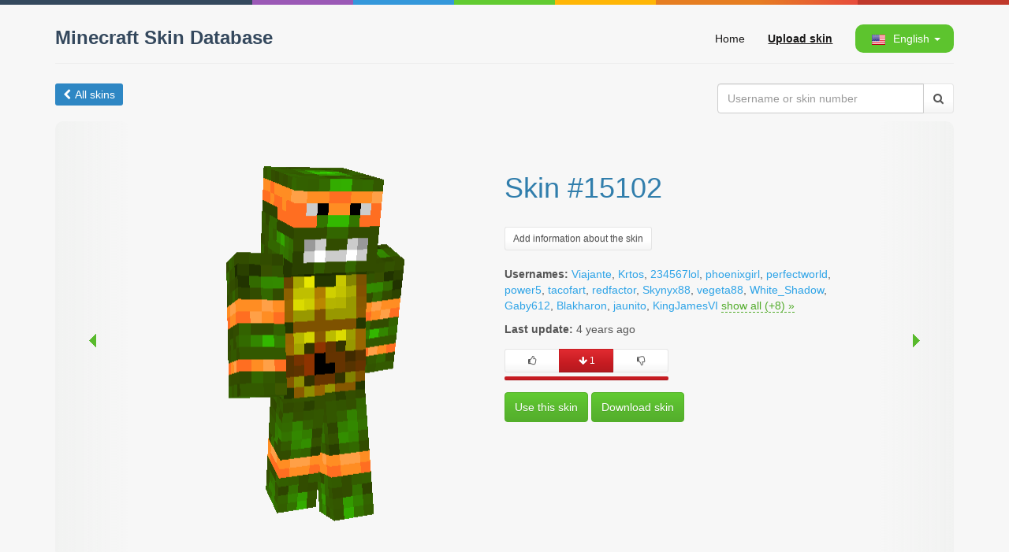

--- FILE ---
content_type: text/html; charset=UTF-8
request_url: https://mcskindb.com/15102
body_size: 4682
content:






<!DOCTYPE html>
<html lang="en">
    <head>
        <meta http-equiv="Content-Type" content="text/html; charset=utf-8"/>
        <meta http-equiv="X-UA-Compatible" content="IE=edge">
        <meta name="viewport" content="width=device-width, initial-scale=1">
        <meta http-equiv="Content-Language" content="en"/>
        <meta name="csrf-param" content="_csrf">
<meta name="csrf-token" content="sgg8QpHjfffUqcp8YdI1u7TXyVoDotWPiUMndaN9cZnEQQUl_ds7x5HhiAsXv23vxrylHTDqrPvvClMN1DQX3w==">

        <title>Skin #15102 / Minecraft Skin Database</title>
        <link rel="shortcut icon" href="/favicon.ico" type="image/x-icon" />
        <meta property="og:title" content="Skin #15102">
<meta property="og:site_name" content="Minecraft Skin Database">
<meta property="og:url" content="https://mcskindb.com/15102">
<meta property="og:type" content="article">
<meta property="og:locale" content="en">
<meta property="og:image" content="https://mcskindb.com/15102/preview">
<link href="https://mcskindb.com/ru/15102" rel="alternate" hreflang="ru">
<link href="https://mcskindb.com/uk/15102" rel="alternate" hreflang="uk">
<link href="https://mcskindb.com/15102" rel="canonical">
<link href="/assets/dd710865835bf66e615238aed60d38ec.css" rel="stylesheet">
<script src="/assets/667fd52d3b1bfd9a7973accef47fe106.js"></script>
        <script src="/js/3d-skin-preview/three.min.js"></script>
        <!--[if lt IE 9]>
            <script src="/js/html5shiv.min.js"></script>
            <script src="/js/respond.min.js"></script>
        <![endif]-->
        <script>window.yaContextCb=window.yaContextCb||[]</script>
        <script src="https://yandex.ru/ads/system/context.js" async></script>
    </head>
    <body>
        <div class="color-line ng-scope"></div>
        
        <div class="container">

            <div class="row">
                <div class="col-xs-12 col-sm-12 col-md-12 col-lg-12" id="header">
                    <a id="logo" href="/">Minecraft Skin Database</a>
                    <div id="main-menu">
                        <a href="/">Home</a>
                        <a data-toggle="modal" href="/upload" data-target="#upload" style="font-weight:bold;text-decoration:underline;">Upload skin</a>
                        <div id="lang-menu" class="dropdown">
                            <a href="#" class="dropdown-toggle" data-toggle="dropdown" role="button" aria-expanded="false"><img src="/images/flags/en.png" class="lang-flag"><span class="hidden-xs"> English</span> <span class="caret"></span></a>
                            <ul class="dropdown-menu" role="menu" style="min-width: 76px;">
                                                                                                                                                                                                                        <li><a href="/ru/15102" style="line-height: 25px;"><img src="/images/flags/ru.png" style="vertical-align: middle; height: 14px; margin-bottom: 2px; margin-right: 5px;"> Русский</a></li>
                                                                                                                                                                                        <li><a href="/uk/15102" style="line-height: 25px;"><img src="/images/flags/uk.png" style="vertical-align: middle; height: 14px; margin-bottom: 2px; margin-right: 5px;"> Український</a></li>
                                                                                                </ul>
                        </div>
                    </div>

                    
                    <hr style="margin-top: 5px; margin-bottom: 15px; clear: both;">
                </div>
            </div>

            
    <div id="skin" class="page-skin panel panel-default">
        <div class="panel-body">
            <div class="row">
    <ul class="category-menu" style="margin-bottom: 20px; float: left;">
                    <li style="background: #2E87C4; padding: 4px 10px;">
                <a href="/" style="color: #fff; text-decoration: none;">
                    <i class="fa fa-chevron-left" aria-hidden="true" style="margin-right: 5px;"></i>All skins
                </a>
            </li>
            </ul>

    <form id="search-form" style="float: right; width: 300px;">
        <div class="input-group">
            <input type="text" class="form-control" name="username" placeholder="Username or skin number" value="">
            <span class="input-group-btn">
                <button class="btn btn-default" type="submit"><i class="fa fa-search"></i></button>
            </span>
        </div>
    </form>
</div>

<div class="row">
    <div style="overflow: hidden; display: table; width: 100%; margin-bottom: 20px; position: relative;">
        <a class="col-xs-1 col-sm-1 col-md-1 col-lg-1 next-button" href="/15105#skin"><div class="arrow arrow-left"></div></a>
        <div style="overflow: hidden;">
            <div class="col-md-6 col-lg-6" align="center">
                <div id="skin_preview_canvas"  data-image="/cache/skins/fe/3a/15102.png" data-cape="false"></div>
            </div>
            <div class="col-md-6 col-lg-6 skin-info-wrapper">
                <div class="skin-info">
                                                                        <h1>Skin #15102</h1><br/>
                        
                                                    <a class="btn btn-default btn-sm" href="/15102/info" data-toggle="modal" data-target="#info" role="button">Add information about the skin</a>

                            <div id="info" class="modal fade" style="display: none;">
                                <div class="modal-dialog">
                                    <div class="modal-content">
                                        <div style="min-height: 500px;"></div>
                                    </div>
                                </div>
                            </div>
                                            
                    <br/><br/>
                                                                        <div style="margin-bottom: 10px;">
                                <b>Usernames:</b>
                                                                    <a href="/Viajante.html">Viajante</a>,                                                                    <a href="/Krtos.html">Krtos</a>,                                                                    <a href="/234567lol.html">234567lol</a>,                                                                    <a href="/phoenixgirl.html">phoenixgirl</a>,                                                                    <a href="/perfectworld.html">perfectworld</a>,                                                                    <a href="/power5.html">power5</a>,                                                                    <a href="/tacofart.html">tacofart</a>,                                                                    <a href="/redfactor.html">redfactor</a>,                                                                    <a href="/Skynyx88.html">Skynyx88</a>,                                                                    <a href="/vegeta88.html">vegeta88</a>,                                                                    <a href="/White_Shadow.html">White_Shadow</a>,                                                                    <a href="/Gaby612.html">Gaby612</a>,                                                                    <a href="/Blakharon.html">Blakharon</a>,                                                                    <a href="/jaunito.html">jaunito</a>,                                                                    <a href="/KingJamesVI.html">KingJamesVI</a>                                
                                                                    <a href="#show_all" id="show_all">show all (+8) »</a>
                                    <span class="spoiler">
                                                                                    <a href="/creator_lord.html">creator_lord</a>,                                                                                    <a href="/aintnosunshine.html">aintnosunshine</a>,                                                                                    <a href="/iMikiD.html">iMikiD</a>,                                                                                    <a href="/Jimmyman.html">Jimmyman</a>,                                                                                    <a href="/Sultan123.html">Sultan123</a>,                                                                                    <a href="/blastE.html">blastE</a>,                                                                                    <a href="/Tomasus.html">Tomasus</a>,                                                                                    <a href="/rebos.html">rebos</a>                                                                            </span>
                                                             </div>
                                            
                    <div>
                        <b>Last update:</b>
                                                    <span class="timeago" title="2022-04-13T09:06:34Z">2022-04-13 09:06:34</span>
                                            </div>

                    
                                                                                            <div class="vote" data-post="15102" style="display: inline-block; margin: 15px 0;">
                            <div class="btn-group">
                                <div class="btn-group">
                                    <button class="btn btn-default btn-sm vote-up" type="button" data-type="up" style="min-width: 70px;"><i class="fa fa-thumbs-o-up"></i></button>
                                </div>
                                <div class="btn-group">
                                    <button type="button" class="btn btn-danger btn-sm vote-rating" style="min-width: 70px; cursor: default;"><i class="fa fa-arrow-down"></i> <span class="count">1</span></button>
                                </div>
                                <div class="btn-group">
                                    <button class="btn btn-default btn-sm vote-down" type="button" data-type="down" style="min-width: 70px;"><i class="fa fa-thumbs-o-down"></i></button>
                                </div>
                            </div>
                            <div style="height: 5px; margin-top: 5px; margin-bottom: 0; width: 100%;" class="progress vote-proportion">
                                                                                                                                            <div class="progress-bar progress-bar-success" style="width: 0%;" title="0"></div>
                                    <div class="progress-bar progress-bar-danger" style="width: 100%;" title="1"></div>
                                                            </div>
                        </div>
                    
                    
                    <div>
                                                <a href="/15102/use" id="use_skin" class="btn btn-success" target="_blank">Use this skin</a>
                        <a href="/15102/download" id="download_skin" class="btn btn-success">Download skin</a>
                    </div>
                </div>
            </div>
        </div>
        <a class="col-xs-1 col-sm-1 col-md-1 col-lg-1 prev-button" href="/15101#skin"><div class="arrow arrow-right"></div></a>

        
            <script type="text/javascript">
                $(function() {

                    var width = 394;

                    if ($(document).width() < width)
                    {
                        width = $(document).width() - 70;
                    }

                    $("#skin_preview_canvas").skin3d({
                        width   : width,
                        height  : width * 1.395,
                        length  : 64,
                        preview : false,
                        ifWebGLNotSupported : function(){

                            $("#skin_preview_canvas").addClass('simple').skinPreview({
                                scale: 12,
                                cape: true,
                                capePath: "/cache/capes/",
                                default_skin: "/images/char.png"
                            });
                        }
                    });

                    $('#show_all').click(function(){
                        $(this).hide().next('.spoiler').show();
                        return false;
                    });

                    $(".timeago").timeago();
                });
            </script>
        
    </div>

    <div class="col-lg-12" style="padding-top: 20px; padding-bottom: 20px; margin-bottom: 20px; border-bottom: 1px solid #ededed;">
<div id="yandex_rtb_R-A-2135826-6"></div>
<script>
    window.yaContextCb.push(()=>{
      Ya.Context.AdvManager.render({
        renderTo: "yandex_rtb_R-A-2135826-6",
        blockId: "R-A-2135826-6"
      })
    })
</script></div>

    
        <div style="border-top: 1px solid #ededed; padding: 20px 0;">
        <div style="margin-bottom: 25px;">
            <a href="/?sort=username" style="margin-top: 0; margin-left: 10px; font-weight: bold; font-size: 15px; display: inline-block; color: rgb(63, 69, 73);"><i class="fa fa-male" style="margin-right: 8px"></i>Popular skins</a>
            <a href="/" style="margin-top: 0; margin-right: 10px; float: right; font-weight: bold; font-size: 15px; display: inline-block; color: rgb(63, 69, 73); ">Show all<i style="margin-left: 8px;" class="fa fa-arrow-right"></i></a>
        </div>
        <div class="row" style="height: 192px; overflow: hidden; text-align: center;">
                            <div class="col-xs-6 col-ms-4 col-sm-3 col-md-2 col-lg-2">
                    <a href="/60074" title="Skin #60074"><div data-image="/cache/skins/aa/ea/60074.png" data-cape="false" class="skin"></div></a>
                </div>
                            <div class="col-xs-6 col-ms-4 col-sm-3 col-md-2 col-lg-2">
                    <a href="/10329" title="Skin #10329"><div data-image="/cache/skins/59/28/10329.png" data-cape="false" class="skin"></div></a>
                </div>
                            <div class="col-xs-6 col-ms-4 col-sm-3 col-md-2 col-lg-2">
                    <a href="/19673" title="Skin #19673"><div data-image="/cache/skins/d9/4c/19673.png" data-cape="false" class="skin"></div></a>
                </div>
                            <div class="col-xs-6 col-ms-4 col-sm-3 col-md-2 col-lg-2">
                    <a href="/1414" title="Skin #1414"><div data-image="/cache/skins/86/05/1414.png" data-cape="false" class="skin"></div></a>
                </div>
                            <div class="col-xs-6 col-ms-4 col-sm-3 col-md-2 col-lg-2">
                    <a href="/3843" title="Skin #3843"><div data-image="/cache/skins/03/0f/3843.png" data-cape="false" class="skin"></div></a>
                </div>
                            <div class="col-xs-6 col-ms-4 col-sm-3 col-md-2 col-lg-2">
                    <a href="/1928" title="Skin #1928"><div data-image="/cache/skins/88/07/1928.png" data-cape="false" class="skin"></div></a>
                </div>
                    </div>
    </div>

    <script>
        
            $(function() {
                $(".skin").skin3d({
                    preview : true,
                    width   : 140,
                    height  : 200,
                    length  : 64,
                    ifWebGLNotSupported : function(){

                        $(".skin").skinPreview({
                            scale: 6,
                            cape: false,
                            capePath: "/cache/capes/",
                            default_skin: "/images/char.png"
                        });
                    }
                });
            });
        
    </script>


    <div id="comments" class="col-lg-12">
        
            <div id="disqus_thread"></div>
            <script type="text/javascript">
                var disqus_shortname = 'minecraftskindb';
                var disqus_identifier = 'skin_15102_en';

                
                var lang = 'en';
                

                if (lang != 'en')
                {
                    var disqus_config = function () {
                        this.language = lang;
                    };
                }

                (function() {
                    var dsq = document.createElement('script'); dsq.type = 'text/javascript'; dsq.async = true;
                    dsq.src = '//' + disqus_shortname + '.disqus.com/embed.js';
                    (document.getElementsByTagName('head')[0] || document.getElementsByTagName('body')[0]).appendChild(dsq);
                })();
            </script>
            <noscript>Please enable JavaScript to view the <a href="https://disqus.com/?ref_noscript" rel="nofollow">comments powered by Disqus.</a></noscript>
        
    </div>
</div>
        </div>
    </div>


            <footer>
                <div style="border-top: 1px solid #eeeeee; padding-top: 10px;">
                    2026 • Minecraft Skin Database
                    <div style="float:right;">
                        <a href="http://mcskindb.copiny.com/" target="_blank">Feedback</a> •
                        <a href="/cdn-cgi/l/email-protection#2c5f595c5c435e586c414f5f474542484e024f4341">Contact Us</a> •
                        <a href="https://mcpe-inside.ru" target="_blank">mcpe-inside.ru</a>
                    </div>
                </div>
            </footer>
        </div>

        <div class="modal fade" id="upload" role="dialog">
            <div class="modal-dialog">
                <div class="modal-content">
                    <div style="min-height: 500px;"></div>
                </div>
            </div>
        </div>
        <script data-cfasync="false" src="/cdn-cgi/scripts/5c5dd728/cloudflare-static/email-decode.min.js"></script><script src="/js/bootstrap-select/i18n/defaults-en.min.js"></script>
<script src="/js/timeago/locales/jquery.timeago.en.js"></script>
        
            <script>
                (function(i,s,o,g,r,a,m){i['GoogleAnalyticsObject']=r;i[r]=i[r]||function(){
                    (i[r].q=i[r].q||[]).push(arguments)},i[r].l=1*new Date();a=s.createElement(o),
                    m=s.getElementsByTagName(o)[0];a.async=1;a.src=g;m.parentNode.insertBefore(a,m)
                })(window,document,'script','//www.google-analytics.com/analytics.js','ga');

                ga('create', 'UA-62582464-1', 'auto');
                ga('send', 'pageview');
            </script>
            <!-- Yandex.Metrika counter -->
            <script type="text/javascript">
                (function (d, w, c) {
                    (w[c] = w[c] || []).push(function() {
                        try {
                            w.yaCounter33308763 = new Ya.Metrika({
                                id:33308763,
                                clickmap:true,
                                trackLinks:true,
                                accurateTrackBounce:true,
                                webvisor:true
                            });
                        } catch(e) { }
                    });

                    var n = d.getElementsByTagName("script")[0],
                            s = d.createElement("script"),
                            f = function () { n.parentNode.insertBefore(s, n); };
                    s.type = "text/javascript";
                    s.async = true;
                    s.src = "https://mc.yandex.ru/metrika/watch.js";

                    if (w.opera == "[object Opera]") {
                        d.addEventListener("DOMContentLoaded", f, false);
                    } else { f(); }
                })(document, window, "yandex_metrika_callbacks");
            </script>
            <noscript><div><img src="https://mc.yandex.ru/watch/33308763" style="position:absolute; left:-9999px;" alt="" /></div></noscript>
            <!-- /Yandex.Metrika counter -->
        
    <script defer src="https://static.cloudflareinsights.com/beacon.min.js/vcd15cbe7772f49c399c6a5babf22c1241717689176015" integrity="sha512-ZpsOmlRQV6y907TI0dKBHq9Md29nnaEIPlkf84rnaERnq6zvWvPUqr2ft8M1aS28oN72PdrCzSjY4U6VaAw1EQ==" data-cf-beacon='{"version":"2024.11.0","token":"07599640b8cc4c139abdb3cb299aaf4a","r":1,"server_timing":{"name":{"cfCacheStatus":true,"cfEdge":true,"cfExtPri":true,"cfL4":true,"cfOrigin":true,"cfSpeedBrain":true},"location_startswith":null}}' crossorigin="anonymous"></script>
</body>
</html>
